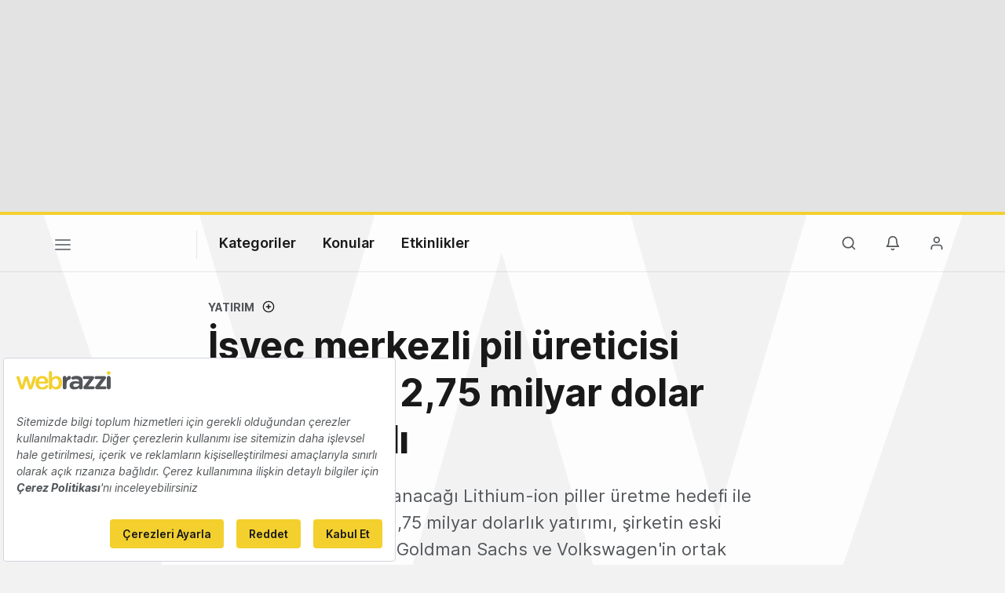

--- FILE ---
content_type: text/html; charset=utf-8
request_url: https://www.google.com/recaptcha/api2/aframe
body_size: 265
content:
<!DOCTYPE HTML><html><head><meta http-equiv="content-type" content="text/html; charset=UTF-8"></head><body><script nonce="SVVJFum6pBHBt6C_IXp9eA">/** Anti-fraud and anti-abuse applications only. See google.com/recaptcha */ try{var clients={'sodar':'https://pagead2.googlesyndication.com/pagead/sodar?'};window.addEventListener("message",function(a){try{if(a.source===window.parent){var b=JSON.parse(a.data);var c=clients[b['id']];if(c){var d=document.createElement('img');d.src=c+b['params']+'&rc='+(localStorage.getItem("rc::a")?sessionStorage.getItem("rc::b"):"");window.document.body.appendChild(d);sessionStorage.setItem("rc::e",parseInt(sessionStorage.getItem("rc::e")||0)+1);localStorage.setItem("rc::h",'1769479471119');}}}catch(b){}});window.parent.postMessage("_grecaptcha_ready", "*");}catch(b){}</script></body></html>

--- FILE ---
content_type: text/plain; charset=utf-8
request_url: https://events.getsitectrl.com/api/v1/events
body_size: 557
content:
{"id":"66ff4c6fdb74cdcf","user_id":"66ff4c6fdbbd02c9","time":1769479454573,"token":"1769479454.ea79899490c67aa30a6a1e60f8abb376.8250564ae4066f03c74b5e9e66f9bfd2","geo":{"ip":"3.16.157.122","geopath":"147015:147763:220321:","geoname_id":4509177,"longitude":-83.0061,"latitude":39.9625,"postal_code":"43215","city":"Columbus","region":"Ohio","state_code":"OH","country":"United States","country_code":"US","timezone":"America/New_York"},"ua":{"platform":"Desktop","os":"Mac OS","os_family":"Mac OS X","os_version":"10.15.7","browser":"Other","browser_family":"ClaudeBot","browser_version":"1.0","device":"Spider","device_brand":"Spider","device_model":"Desktop"},"utm":{}}